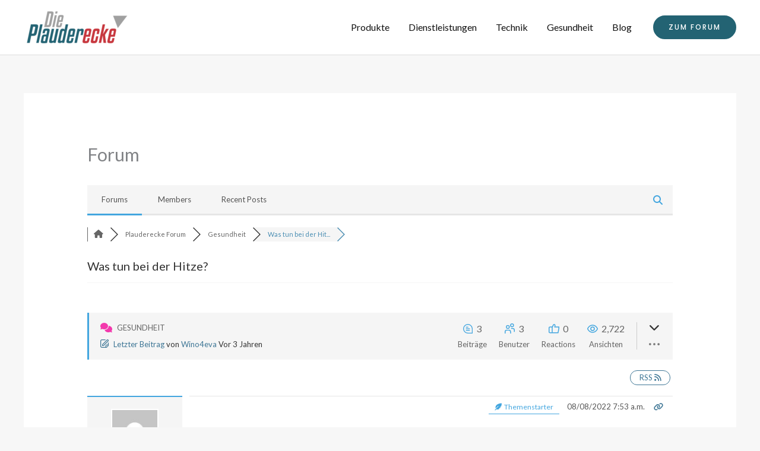

--- FILE ---
content_type: application/javascript
request_url: https://plauderecke.info/wp-content/uploads/wpforo/assets/phrases.js?ver=2.4.8.b03b5164d1dd9562397266bbe608ef09
body_size: 14686
content:
window.wpforo_phrases = {"%s and %s liked":"%s und %s gef\u00e4llt das","%s liked":"%s gef\u00e4llt das","%s, %s and %s liked":"%s, %s und %s gef\u00e4llt das","%s, %s, %s and %d people liked":"%s, %s, %s und %d weiteren Personen gef\u00e4llt das","aol im":"AOL IM","about me":"\u00dcber mich","access add error":"Zugriffsfehler beim Hinzuf\u00fcgen","access delete error":"Zugriffsfehler beim L\u00f6schen","access edit error":"Zugriffsfehler beim Bearbeiten","access successfully deleted":"Zugriff erfolgreich gel\u00f6scht","account":"Benutzerkonto","activity":"Aktivit\u00e4t","add topic error: no forum selected":"Fehler beim Erstellen des Themas: Kein Forum ausgew\u00e4hlt","add a comment":"Kommentar hinzuf\u00fcgen","add topic":"Thema hinzuf\u00fcgen","all checked topics successfully deleted":"Alle markierten Themen wurden erfolgreich gel\u00f6scht","answer":"Antwort","answer to":"Antwort auf","answers":"Antworten","any date":"Jedes Datum","ascending order":"Aufsteigende Sortierung","attach file:":"Datei anh\u00e4ngen:","avatar":"Avatar","can\\'t add forum":"Forum kann nicht hinzugef\u00fcgt werden","can\\'t add new language":"Neue Sprache kann nicht hinzugef\u00fcgt werden","can\\'t delete this usergroup":"Kann diese Benutzergruppe nicht l\u00f6schen","can\\'t send confirmation email":"Kann Best\u00e4tigungsmail nicht senden","can\\'t send report email":"Kann Melde-E-Mail nicht senden","can\\'t subscribe to this item":"Kann dieses Element nicht abonnieren","can\\'t write a post: this topic is closed":"Keine weiteren Beitr\u00e4ge m\u00f6glich: Thema geschlossen","can`t upload file":"Kann Datei nicht hochladen","cannot update forum hierarchy":"Kann Forumshierarchie nicht aktualisieren","cannot update post data":"Beitragsdaten k\u00f6nnen nicht aktualisiert werden","change password":"Passwort \u00e4ndern","choose target forum":"Ziel-Forum w\u00e4hlen","comments":"Kommentare","confirm my subscription":"Best\u00e4tige mein Abonnement","could not be unsubscribe from this item":"Dieses Element konnte nicht abbestellt werden","date":"Datum","delete":"L\u00f6schen","descending order":"Absteigende Sortierung","display name":"Angezeigter Name","edit":"Bearbeiten","edited: ":"Bearbeitet: ","email":"E-Mail","email address exists. please insert another.":"E-Mail-Adresse existiert bereits. Bitte gebe eine andere an.","enter title here":"Titel hier eingeben","error: forum is not found":"Fehler: Forum nicht gefunden","error: no topic selected":"Fehler: Kein Thema ausgew\u00e4hlt","error: topic is not found":"Fehler: Thema nicht gefunden","error: please insert some text to report.":"Fehler: Bitte gebe einen Text ein, der gemeldet werden soll.","facebook":"Facebook","failed to write file to disk":"Fehler beim Schreiben der Datei auf Festplatte","features successfully updated":"Funktionen erfolgreich aktualisiert","features successfully updated, but previous value not changed":"Funktionen erfolgreich aktualisiert, aber vorherige Werte nicht ge\u00e4ndert","file type is not allowed":"Dateityp ist nicht zugelassen","file upload stopped by extension":"Datei-Upload wurde durch Erweiterung gestoppt","find posts by user":"Finde Beitr\u00e4ge nach Benutzer","find topics started by user":"Finde Themen, die durch einen Benutzer er\u00f6ffnet wurden Benutzer","first post and replies":"Erster Beitrag und Antworten","forum":"Forum","forum - login":"Forum - Login","forum - page not found":"Forum - Seite nicht gefunden","forum - registration":"Forum - Registrierung","forum base url successfully updated":"Foren-Basis-URL erfolgreich aktualisiert","forum home":"Forum-Startseite","forum members":"Forumsmitglieder","forum profile":"Forumsprofil","forum rss feed":"Forum RSS Feed","forum statistics":"Forums-Statistiken","forum deleting error":"Fehler beim L\u00f6schen des Forums","forum hierarchy successfully updated":"Foren-Hierarchie erfolgreich aktualisiert","forum is empty":"Forum ist leer","forum is successfully merged":"Die Foren wurde erfolgreich zusammengef\u00fchrt","forum merging error":"Fehler beim Zusammenf\u00fchren der Foren","forum options successfully updated":"Foums-Einstellungen erfolgreich aktualisiert","forum options successfully updated, but previous value not changed":"Forums-Einstellungen erfolgreich aktualisiert, aber vorherige Werte nicht ge\u00e4ndert","forum successfully updated":"Forum erfolgreich aktualisiert","forum update error":"Fehler beim Aktualisieren des Forums","forums":"Foren","general options successfully updated":"Allgemeine Einstellungen erfolgreich aktualisiert","group":"Gruppe","google+":"Google+","guest":"Gast","icq":"ICQ","illegal character in username.":"Unzul\u00e4ssiges Zeichen im Benutzernamen.","insert member name or email":"Gebe Name oder Email ein","insert your email address.":"Gebe deine E-Mail-Adresse an.","invalid email address":"Ung\u00fcltige E-Mail-Adresse","invalid request!":"Ung\u00fcltige Anfrage!","joined":"Beigetreten","last 24 hours":"Letzte 24 Stunden","last 3 months":"Letzte 3 Monate","last 6 months":"Letzte 6 Monate","last active":"Zuletzt aktiv","last month":"Letzter Monat","last post":"Letzter Beitrag","last post info":"Info letzter Beitrag","last week":"Letzte Woche","last year ago":"Letztes Jahr","last post by %s":"Letzter Beitrag von %s","latest post":"Letzter Beitrag","leave a reply":"Hinterlasse eine Antwort","length must be between 3 characters and 15 characters.":"Die L\u00e4nge muss zwischen 3 und 15 Zeichen sein.","liked":"Gef\u00e4llt","location":"Ort","login":"Anmelden","logout":"Abmelden","lost your password?":"Passwort vergessen?","msn":"MSN","maximum allowed file size is":"Maximal erlaubte Dateigr\u00f6\u00dfe","member activity":"Mitgliedsaktivit\u00e4t","member information":"Mitgliedsinformation","member rating":"Mitgliedsrang","member rating badge":"Mitglieds-Rangabzeichen","member options successfully updated":"Mitglieder-Einstellungen erfolgreich aktualisiert","member options successfully updated, but previous value not changed":"Mitgliedseinstellungen erfolgreich aktualisiert, aber vorherige Werte nicht ge\u00e4ndert","members":"Mitglieder","members not found":"Keine Mitglieder gefunden","message has been sent":"Nachricht wurde gesendet","messages":"Nachrichten","missing a temporary folder":"Tempor\u00e4ren Ordner nicht gefunden","move":"Verschieben","move topic":"Thema verschieben","must be minimum 6 characters.":"Mindestens 6 Zeichen erforderlich.","my profile":"Mein Profil","new language successfully added and changed wpforo language to new language":"Neue Sprache erfolgreich hinzugef\u00fcgt und wpForo-Sprache in neue Sprache ge\u00e4ndert","no posts found for update":"Keine Beitr\u00e4ge zum Aktualisieren gefunden","no activity found for this member.":"Keine Aktivit\u00e4t dieses Mitglieds gefunden.","no file was uploaded":"Es wurde keine Datei hochgeladen","no forums were found here.":"Oh schade! Hier wurde kein Forum gefunden.","no online members at the moment":"Im Moment sind keine Mitglieder online","no subscriptions found for this member.":"Keine Abonnements dieses Mitglieds gefunden.","no topics were found here":"Hier wurden keine Themen gefunden","occupation":"Beruf","offline":"Offline","online":"Online","oops! the page you requested was not found!":"Oops! Die aufgerufene Seite wurde nicht gefunden!","our newest member":"Unser neuestes Mitglied","page":"Seite","password":"Passwort","password length must be between 6 characters and 20 characters.":"Die Passwortl\u00e4nge muss zwischen 6 und 20 Zeichen sein.","password mismatch.":"Passw\u00f6rter verschieden.","permission denied":"Zugang verweigert","permission denied for add forum":"Berechtigung zum Hinzuf\u00fcgen eines Forums verweigert","permission denied for delete forum":"Berechtigung zum L\u00f6schen eines Forums verweigert","permission denied for edit forum":"Berechtigung zum Bearbeiten eines Forums verweigert","permission denied for this action":"Die Berechtigung f\u00fcr diese Aktion wurde verweigert","phrase add error":"Fehler beim Hinzuf\u00fcgen der Phrase","phrase adding error":"Fehler beim Hinzuf\u00fcgen der Phrase","phrase successfully added":"Phrase erfolgreich hinzugef\u00fcgt","phrase successfully updates":"Phrase erfolgreich aktualisiert","phrase update error":"Fehler bei der Aktualisierung der Phrase","please %s or %s":"Bitte %s oder %s","please insert required fields!":"Pflichtfelder bitte ausf\u00fcllen!","post title":"Beitragstitel","post delete error":"Fehler beim L\u00f6schen des Beitrags","post link":"Beitragslink","post options successfully updated":"Beitragseinstellungen erfolgreich aktualisiert","post options successfully updated, but previous value not changed":"Beitragseinstellungen erfolgreich aktualisiert, aber vorherige Werte nicht ge\u00e4ndert","posted":"Ver\u00f6ffentlicht","posted by":"Ver\u00f6ffentlicht von","posts":"Beitr\u00e4ge","powered by":"Powered by","question comments":"Kommentare zur Frage","questions":"Fragen","quote":"Zitat","re":"RE","reply:":"ANTWORT:","rss":"RSS","rating":"Rang","rating badge":"Rangabzeichen","received likes":"Erhaltene Likes","recent questions":"Aktuelle Fragen","recent topics":"Aktuelle Themen","register":"Registrieren","registered date":"Registrierungsdatum","registration error":"Fehler bei der Registrierung","relevancy":"Relevanz","remember me":"Erinnere dich an mich","replies":"Antworten","replies not found":"Keine Antworten gefunden","reply":"Antwort","reply request error":"Fehler beim Antworten","report":"Melden","report to administration":"Melden an Adminstration","result info":"Info \u00fcber das Ergebnis","save":"Speichern","save changes":"\u00c4nderungen speichern","search":"Suche","search entire posts":"Suche in allen Beitr\u00e4gen","search phrase":"Suche in Phrasen","search titles only":"Suche nur in Titeln","search type":"Suchtyp","search in forums":"Suche in Foren","search in date period":"Suche im Zeitraum","search result for":"Suchergebnis f\u00fcr","search...":"Suche...","select page":"Seite ausw\u00e4hlen","send report":"Meldung senden","set topic sticky":"Thema oben anpinnen","shop account":"Shop-Konto","sign in":"Anmelden","signature":"Signatur","site profile":"Seiten-Profil","skype":"Skype","social networks":"Soziale Netzwerke","something wrong with profile data.":"Mit den Profildaten stimmt etwas nicht.","sorry, something is wrong with your data.":"Sorry, something is wrong with your data.","sort search results by":"Sortiere Suchergebnisse nach","specify avatar by url":"Avatar \u00fcber die URL angeben","subforums":"Unterforen","subscribe for new replies":"Neue Antworten abonnieren","subscribe for new topics":"Neue Themen abonnieren","subscribe options successfully updated":"Abonnement-Einstellungen erfolgreich aktualisiert","subscribe options successfully updated, but previous value not changed":"Abonnement-Einstellungen erfolgreich aktualisiert, aber vorherige Werte nicht ge\u00e4ndert","subscriptions":"Abonnements","success!":"Erfolg!","success! thank you. please check your email and click confirmation link below to complete this step.":"Erfolg! Vielen Dank. Bitte \u00fcberpr\u00fcfe deine E-Mails und klicke auf den unten stehenden Best\u00e4tigungslink, um diesen Schritt abzuschlie\u00dfen.","successfully updated":"Erfolgreich aktualisiert","successfully voted":"Erfolgreich abgestimmt","the uploaded file exceeds the max_file_size directive that was specified in the html form":"Die hochzuladende Datei \u00fcberschreitet die Einstellung MAX_FILE_SIZE, die definiert wurde","the uploaded file exceeds the upload_max_filesize directive in php.ini":"Die hochzuladende Datei \u00fcberschreitet die Einstellung upload_max_filesize der php.ini","the uploaded file size is too big":"Die hochzuladende Datei ist zu gro\u00df","the uploaded file was only partially uploaded":"Die hochzuladende Datei wurde nur teilweise hochgeladen","theme options successfully updated":"Theme-Einstellungen erfolgreich aktualisiert","this email address is already registered. please insert another.":"Diese E-Mail-Adresse ist bereits registriert. Benutze bitte eine andere.","this post successfully deleted":"Beitrag erfolgreich gel\u00f6scht","this post successfully edited":"Beitrag erfolgreich bearbeitet","this topic successfully deleted":"Thema erfolgreich gel\u00f6scht","timezone":"Zeitzone","title":"Titel","topic move error":"Fehler beim Verschieben des Themas","topic rss feed":"Themen-RSS-Feed","topic title":"Titel des Themas","topic add error":"Fehler beim Hinzuf\u00fcgen des Themas","topic delete error":"Fehler beim L\u00f6schen des Themas","topic edit error":"Fehler beim Bearbeiten des Themas","topic not found.":"Thema nicht gefunden.","topic successfully moved":"Thema erfolgreich verschoben","topic successfully updated":"Thema erfolgreich aktualisiert","topics":"Themen","topics delete error":"Fehler beim L\u00f6schen des Themas","twitter":"Twitter","unknown upload error":"Unbekannter Upload-Fehler","unsubscribe":"Abonnement entfernen","upload an avatar":"Avatar hochladen","use comments to ask for more information or suggest improvements. avoid answering questions in comments.":"Benutze Kommentare, um nach mehr Informationen zu fragen oder um Verbesserungen vorzuschlagen. Vermeide es, Fragen in Kommentaren zu beantworten.","user":"Benutzer","user group":"Benutzergruppe","user delete error":"Fehler beim L\u00f6schen des Benutzers","user group add error":"Fehler beim Hinzuf\u00fcgen der Benutzergruppe","user group edit error":"Fehler beim Bearbeiten der Benutzergruppe","user group successfully added":"Benutzergruppe erfolgreich hinzugef\u00fcgt","user group successfully edited":"Benutzergruppe erfolgreich bearbeitet","user successfully deleted from wpforo":"Benutzer erfolgreich aus wpForo gel\u00f6scht","usergroup has been successfully deleted.":"Benutzergruppe wurde erfolgreich gel\u00f6scht.","usergroup has been successfully deleted. all users of this usergroup have been moved to the usergroup you\\'ve chosen":"Die Benutzergruppe wurde erfolgreich gel\u00f6scht. Alle Benutzer wurden in die gew\u00e4hlte Gruppe verschoben","username":"Benutzername","username exists. please insert another.":"Benutzername existiert bereits. Bitte benutze einen anderen Namen.","username is missed.":"Benutzername fehlt.","username length must be between 3 characters and 15 characters.":"Der Benutzername muss zwischen 3 und 15 Zeichen lang sein.","view entire post":"Gesamten Beitrag ansehen","view the latest post":"Letzten Beitrag ansehen","views":"Ansichten","votes":"Bewertungen","website":"Webseite","welcome to our community!":"Willkommen in unserer Community!","wordpress avatar system":"Wordpress Avatar-System","working":"Arbeitet","write message":"Schreibe Nachricht","wrong post data":"Falsche Beitragsdaten","yahoo":"Yahoo","you":"Du","you are already voted this post":"Du hast bereits f\u00fcr diesen Beitrag abgestimmt","you can go to %s page or search here":"Besuche die Seite %s oder Suche hier","you have been successfully subscribed":"Dein Abonnement wurde erfolgreich eingetragen","you have been successfully unsubscribed":"Dein Abonnement wurde erfolgreich entfernt","you have no permission to edit this topic":"Du hast keine Berechtigung zum Bearbeiten des Themas","you don\\'t have permission to create post in this forum":"Du hast keine Berechtigung, einen Beitrag in diesem Forum zu schreiben","you don\\'t have permission to create topic into this forum":"Du hast keine Berechtigung, ein Thema in diesem Forum zu schreiben","you don\\'t have permission to delete post from this forum":"Du hast keine Berechtigung, den Beitrag in diesem Forum zu l\u00f6schen","you don\\'t have permission to delete topic from this forum":"Du hast keine Berechtigung, ein Thema aus diesem Forum zu l\u00f6schen","you don\\'t have permission to edit post from this forum":"Du hast keine Berechtigung, den Beitrag in diesem Forum zu bearbeiten","you successfully replied":"Du hast erfolgreich geantwortet","your answer":"Deine Antwort","your forum successfully added":"Dein Forum wurde erfolgreich hinzugef\u00fcgt","your forum successfully deleted":"Dein Forum wurde erfolgreich gel\u00f6scht","your profile data have been successfully updated.":"Deine Profildaten wurden erfolgreich aktualisiert.","your subscription for this item could not be confirmed":"Dein Abonnement f\u00fcr dieses Element konnte nicht best\u00e4tigt werden","your topic successfully added":"Dein Thema wurde erfolgreich hinzugef\u00fcgt","add":"Hinzuf\u00fcgen","add_new":"Add_new","%s ago":"Vor %s","by":"Von","by %s":"Von %s","confirm password":"Passwort best\u00e4tigen","edit profile":"Profil bearbeiten","edit user":"Benutzer bearbeiten","matches":"Treffer","new password":"Neues Passwort","new password again":"Neues Passwort wiederholen","next":"N\u00e4chstes","old password":"Altes Passwort","phrase_key":"Phrase_key","phrase_value":"Phrase_value","prev":"Vorherige","update":"Aktualisieren","view":"Anzeigen","view all posts":"Alle Beitr\u00e4ge ansehen","view all questions":"Alle Fragen ansehen","view all topics":"Alle Themen ansehen","wpforo navigation":"WpForo Navigation","{number}b":"B","{number}k":"K","{number}m":"M","{number}t":"T","like":"Gef\u00e4llt mir","unlike":"Gef\u00e4llt mit nicht mehr","sticky":"Oben angepinnt","unsticky":"Nicht mehr oben anpinnen","close":"Schlie\u00dfen","open":"\u00d6ffnen","topic icons":"Themen-Icons","replied":"Beantwortet","active":"Aktiv","hot":"Hei\u00df","solved":"Gel\u00f6st","unsolved":"Ungel\u00f6st","closed":"Geschlossen","old password is wrong":"Altes Passwort ist falsch","new passwords do not match":"Neue Passw\u00f6er stimmen nicht \u00fcberein","forum members list":"Mitgliederliste des Forums","are you sure you want to delete?":"Bist du sicher, dass du das l\u00f6schen m\u00f6chtest?","admin":"Admin","moderator":"Moderator","registered":"Registriert","customer":"Kunde","profile":"Profil","incorrect file format. allowed formats: jpeg, jpg, png, gif.":"Falsches Dateiformat. Erlaubte Formate: jpeg, jpg, png, gif.","user registration is disabled":"Benutzerregistrierung ist deaktiviert","attachment removed":"Dateianhang entfernt","forum posts":"Forumsbeitr\u00e4ge","blog posts":"Blog-Beitr\u00e4ge","blog comments":"Blog-Kommentare","welcome back %s!":"Willkommen zur\u00fcck %s!","member profile":"Mitgliedsprofil","member":"Mitglied","private":"Privat","public":"\u00d6ffentlich","private topic":"Privates Thema","only admins and moderators can see your private topics.":"Nur Aministratoren und Moderatoren k\u00f6nnen deine privaten Themen sehen.","forum id is not detected":"Forums-ID wurde nicht erkannt","you are not permitted to subscribe here":"Du bist nicht berechtigt, hier etwas zu abonnieren","subscribe to this topic":"Dieses Thema abonnieren","awaiting moderation":"Moderation ausstehend","topic first post not found.":"Ersten Beitrag im Thema nicht gefunden.","topic first post data not found.":"Daten f\u00fcr den ersten Beitrag des Themas nicht gefunden.","done!":"Erledigt!","unapproved":"Nicht genehmigt","you are not allowed to attach this file type":"Es ist dir nicht gestattet, diesen Dateityp anzuh\u00e4ngen","post is empty":"Beitrag ist leer","removed link":"Link entfernt","submit":"Absenden","usergroup":"Benutzergruppe","rating title":"Titel des Rangs","user title":"Benutzertitel","approved":"Genehmigt","approve":"Genehmigt","unapprove":"Nicht genehmigt","--- choose ---":"-- Ausw\u00e4hlen --","new":"Neu","required field":"Pflichtfeld","add reply":"Antwort hinzuf\u00fcgen","forums rss feed":"Forums RSS Feed","topics rss feed":"Themen RSS Feed","find a member":"Finde ein Mitglied","display name or nicename":"Anzeigename oder Nickname","reset search":"Suche zur\u00fccksetzen","reset result":"Ergebnis zur\u00fccksetzen","recently added":"Recent Posts","recent posts":"Neueste Beitr\u00e4ge","no posts were found here":"Oh schade! Hier wurden keine Beitr\u00e4ge gefunden","forum link":"Forum-Link","in forum":"Im Forum","after registration you will receive an email confirmation with a link to set a new password":"Nach der Registrierung erhalten Sie eine E-Mail Best\u00e4tigung mit einem Link zum Setzen eines neuen Passworts","you can mention a person using @nicename in post content to send that person an email message. when you post a topic or reply, forum sends an email message to the user letting them know that they have been mentioned on the post.":"Du kannst eine Person erw\u00e4hnen, die @nickname im Beitragsinhalt verwendet, um dieser Person eine E-Mail-Nachricht zu senden. Wenn du ein Thema oder eine Antwort postest, sendet das Forum eine E-Mail an den Benutzer, in der dieser dar\u00fcber informiert wird, dass er in dem Beitrag erw\u00e4hnt wurde.","view entire topic":"Gesamtes Thema anzeigen","author name":"Autor","your name":"Dein Name","author email":"Autoren E-Mail","your email":"Deine E-Mail","your topic successfully added and awaiting moderation":"Dein Thema wurde erfolgreich hinzugef\u00fcgt und wartet auf Moderation","you are not allowed to edit this post":"Du bist nicht berechtigt, diesen Beitrag zu bearbeiten","google recaptcha verification failed":"Google reCAPTCHA-\u00dcberpr\u00fcfung fehlgeschlagen","error: can\\'t connect to google recaptcha api":"FEHLER: Es kann keine Verbindung zur Google reCAPTCHA-API hergestellt werden","welcome!":"Willkommen!","join us today!":"Mach mit! Komm ins Forum!","enter your email address or username and we\\'ll send you a link you can use to pick a new password.":"Gebe deine E-Mail-Adresse oder deinen Benutzernamen ein. Wir senden dir dann einen Link, \u00fcber den du dir ein neues Passwort erstellen kannst.","please insert your email or username":"Bitte gebe deine E-Mail-Adresse oder deinen Benutzernamen ein","reset password":"Passwort zur\u00fccksetzen","forgot your password?":"Hast du dein Passwort vergessen?","%s created a new topic %s":"%s erstellte ein neues Thema %s","%s replied to the topic %s":"%s antwortete auf das Thema %s","%s liked forum post %s":"%s gef\u00e4llt der Forumsbeitrag %s","read more":"Weiterlesen","forum topic":"Forumsthema","forum post":"Forumsbeitrag","forum post like":"Forumsbeitrag gef\u00e4llt","tools":"Werkzeuge","target topic url":"Ziel-URL des Themas","target topic not found":"Thema nicht gefunden","merge topics":"Themen zusammenf\u00fchren","split topic":"Thema teilen","please copy the target topic url from browser address bar and paste in the field below.":"Kopiere die URL des Zielthemas aus der Adressleiste des Browsers und f\u00fcgen sie in das unten stehende Feld ein.","all posts will be merged and displayed (ordered) in target topic according to posts dates. if you want to append merged posts to the end of the target topic you should allow to update posts dates to current date by check the option below.":"Alle Beitr\u00e4ge werden zusammengef\u00fchrt und entsprechend dem Beitragsdatum im Zielthema angezeigt (geordnet). Wenn du zusammengef\u00fchrte Beitr\u00e4ge an das Ende des Zielthemas anh\u00e4ngen m\u00f6chtest, solltest du zulassen, dass die Datumsangaben der Beitr\u00e4ge auf das aktuelle Datum aktualisiert werden, indem du die folgende Option aktivierst.","update post dates (current date) to allow append posts to the end of the target topic.":"Aktualisiere die Ver\u00f6ffentlichungsdaten (aktuelles Datum), um das Anh\u00e4ngen von Ver\u00f6ffentlichungen am Ende des Zielthemas zu erm\u00f6glichen.","update post titles with target topic title.":"Aktualisiere die Beitragstitel mit dem Titel des Zielthemas.","topics once merged cannot be unmerged. this topic url will no longer be available.":"Eine Zusammenf\u00fchrung von Themen kann nicht r\u00fcckg\u00e4ngig gemacht werden. Die alte Themen-URL ist nicht mehr verf\u00fcgbar.","create new topic":"Neues Thema erstellen","create new topic with split posts. the first post of new topic becomes the earliest reply.":"Erstelle ein neues Thema mit geteilten Beitr\u00e4gen. Der erste Beitrag des neuen Themas wird zur fr\u00fchesten Antwort.","new topic title":"Titel des neuen Themas","new topic forum":"Neues Themenforum","select posts to split":"W\u00e4hle Beitr\u00e4ge f\u00fcr die Teilung aus","topic once split cannot be unsplit. the first post of new topic becomes the earliest reply.":"Eine Thementeilung kann nicht r\u00fcckg\u00e4ngig gemacht werden. Der erste Beitrag des neuen Themas wird zur fr\u00fchesten Antwort.","merge":"Zusammenf\u00fchren","split":"Teilen","move reply":"Antwort verschieben","this action changes topic url. once the topic is moved to other forum the old url of this topic will no longer be available.":"Diese Aktion \u00e4ndert die Themen-URL. Sobald das Thema in ein anderes Forum verschoben wurde, ist die alte URL dieses Themas nicht mehr verf\u00fcgbar.","the time to edit this topic is expired":"Die Zeit zum Bearbeiten dieses Themas ist abgelaufen","the time to delete this topic is expired.":"The time to delete this topic is expired. Please contact the forum administratoristrator to delete it.","the time to edit this post is expired.":"Die Zeit zum Bearbeiten dieses Beitrags ist abgelaufen.","the time to delete this post is expired.":"Die Zeit zum L\u00f6schen dieses Beitrags ist abgelaufen.","please contact the forum administratoristrator to delete it.":"Please contact the forum administratoristrator to delete it.","please contact the forum administratoristrator to edit it.":"Please contact the forum administratoristrator to edit it.","read more about facebook public_profile properties.":"Lesen Sie mehr \u00fcber Facebook public_profile Eigenschaften.","forum privacy policy":"Forum Datenschutzrichtlinie","i have read and agree to the %s.":"Ich habe die %s gelesen und bin damit einverstanden.","click to open forum privacy policy below":"Klicken Sie hier, um die Datenschutzrichtlinie des Forums zu \u00f6ffnen","i agree":"Ich stimme zu","i do not agree. take me away from here.":"Ich stimme nicht zu. Bringen Sie mich weg von hier.","forum rules":"Forum Regeln","i have read and agree to abide by the %s.":"Ich habe die %s gelesen und bin damit einverstanden.","click to open forum rules below":"Klicken Sie hier, um die Forenregeln unten zu \u00f6ffnen","i agree to these rules":"Ich stimme diesen Regeln zu","i do not agree to these rules. take me away from here.":"Ich stimme diesen Regeln nicht zu. Bringen Sie mich weg von hier.","the website":"Die Webseite","i have read and agree to the":"Ich habe sie gelesen und stimme ihnen zu","i have read and agree to %s privacy policy. for more information, please check our privacy policy, where you\\'ll get more info on where, how and why we store your data.":"Ich habe die Datenschutzrichtlinie von %s gelesen und bin damit einverstanden. Weitere Informationen finden Sie in unserer Datenschutzrichtlinie , wo Sie weitere Informationen dar\u00fcber erhalten, wo, wie und warum wir Ihre Daten speichern.","terms":"Nutzungsbedingungen","privacy policy":"Datenschutzerkl\u00e4rung","and":"Und","i agree to receive an email confirmation with a link to set a password.":"Ich bin damit einverstanden, eine E-Mail Best\u00e4tigung mit einem Link zum Festlegen eines Passworts zu erhalten.","contact us":"Kontaktieren Sie uns","contact the forum administrator":"Kontaktieren Sie den Forum Administrator","share:":"Teilen:","share":"Teilen","share this post":"Diesen Beitrag teilen","when you login first time using facebook login button, we collect your account %s information shared by facebook, based on your privacy settings. we also get your email address to automatically create a forum account for you. once your account is created, you\\'ll be logged-in to this account and you\\'ll receive a confirmation email.":"Wenn du dich zum ersten Mal \u00fcber den Facebook-Button anmeldest, erfassen wir die von Facebook mitgeteilten Kontoinformationen %s basierend auf deinen dortigen Datenschutzeinstellungen. Wir erhalten auch deine E-Mail-Adresse, um automatisch ein Forums-Konto f\u00fcr dich zu erstellen. Sobald dein Konto erstellt wurde, wirst du bei diesem Konto angemeldet und erh\u00e4ltst eine Best\u00e4tigungs-E-Mail.","i allow to create an account based on my facebook public profile information and send confirmation email.":"Ich erlaube, ein Account basierend auf meinen \u00f6ffentlichen Profil Informationen von Facebook zu erstellen und eine Best\u00e4tigung E-Mail zu senden.","facebook login information":"Facebook Login Informationen","share to facebook":"Auf Facebook teilen","tweet this post":"Tweete diesen Beitrag","tweet":"Tweet","share to google+":"Auf Google+ teilen","share to vk":"Auf VK teilen","share to ok":"Auf OK teilen","share to whatsapp":"Teilen mit WhatsApp","share to linkedin":"Teilen mit LinkedIn","update subscriptions":"Aktualisieren von Abonnements","subscribe to all new topics and posts":"Abonniere alle neuen Themen und Beitr\u00e4ge","subscribe to all new topics":"Abonniere alle neuen Themen","subscription manager":"Abonnement Manager","topics and posts":"Themen und Beitr\u00e4ge","no data submitted":"Keine Daten \u00fcbermittelt","user profile fields not found":"Benutzer-Profilfelder nicht gefunden","field is required":"Feld ist ein Pflichtfeld","field value must be at least %d":"Der Wert des Feldes muss mindestens % d sein","field value cannot be greater than %d":"Der Wert des Feldes kann nicht gr\u00f6\u00dfer sein als %d","field length must be at least %d characters":"Feldl\u00e4nge muss mindestens %d Zeichen betragen","field length cannot be greater than %d characters":"Field length can not be greater than %d characters","field value is not a valid url":"Feldwert ist keine g\u00fcltige URL","file type is not detected":"Dateityp wird nicht erkannt","file type %s is not allowed":"Dateityp %s ist nicht zul\u00e4ssig","file is too large":"Datei ist zu gro\u00df","success! please check your mail for confirmation.":"Erfolg! Bitte \u00fcberpr\u00fcfe deine E-Mails f\u00fcr die Best\u00e4tigung.","username length must be between %d characters and %d characters.":"Die L\u00e4nge des Benutzernamens muss zwischen %d Zeichen und %d Zeichen liegen.","user registration is disabled.":"Die Benutzerregistrierung ist deaktiviert.","avatar image is too big maximum allowed size is 2mb":"Das Avatar-Bild ist zu gro\u00df! Die maximale zul\u00e4ssige Gr\u00f6\u00dfe ist 2MB","one of the selected usergroups cannot be set as secondary":"Eine der ausgew\u00e4hlten Benutzergruppen kann nicht als sekund\u00e4r festgelegt werden","the selected usergroup is not found in allowed list":"Die ausgew\u00e4hlte Benutzergruppe wurde in der Zulassungsliste nicht gefunden","the selected usergroup cannot be set":"Die ausgew\u00e4hlte Benutzergruppe kann nicht festgelegt werden","admin and moderator usergroups are not permitted":"Administrator- und Moderator-Benutzergruppen sind nicht zul\u00e4ssig","you have no permission to edit usergroup field":"Du hast keine Berechtigung zum Bearbeiten des Benutzergruppenfelds","this nickname is already in use. please insert another.":"Dieser Nickname wird schon benutzt. Bitte f\u00fcge einen anderen ein.","nickname validation failed":"\u00dcberpr\u00fcfung des Nicknamens fehlgeschlagen","numerical nicknames are not allowed. please insert another.":"Numerische Nicknamen sind nicht erlaubt. Bitte f\u00fcge einen anderen ein.","maximum allowed file size is %s mb":"Maximal erlaubte Dateigr\u00f6\u00dfe ist %s MB","this email address is already registered. please insert another":"Diese E-Mail-Adresse ist bereits registriert. Benutze bitte eine andere","allowed file types: %s":"Erlaubte Datei-Typen: %s","form name not found":"Formularname nicht gefunden","form template not found":"Formularvorlage nicht gefunden","profile updated successfully":"Profil erfolgreich aktualisiert","user data update failed":"Aktualisierung der Benutzerdaten fehlgeschlagen","user profile update failed":"Aktualisierung des Benutzerprofils fehlgeschlagen","user custom field update failed":"Aktualisierung des benutzerdefinierte Feldes fehlgeschlagen","sorry, there was an error uploading attached file":"Entschuldigung, beim Hochladen der angeh\u00e4ngten Datei ist ein Fehler aufgetreten","edit topic":"Thema bearbeiten","this topic was modified %s by %s":"Dieses Thema wurde ge\u00e4ndert %s von %s","edit post":"Beitrag bearbeiten","this post was modified %s by %s":"Diese r Beitrag wurde ge\u00e4ndert %s von %s","topics started":"Er\u00f6ffnete Themen","replies created":"Verfasste Antworten","liked posts":"Beitrags-Likes","topic link":"Themenlink","forum topics started":"Gestartete Forenthemen","forum replies created":"Erstellte Forums-Antworten","liked forum posts":"Forums-Beitr\u00e4ge, die gefallen","forum subscriptions":"Forum-Abonnements","start typing tags here (maximum %d tags are allowed)...":"Beginne hier mit der Eingabe von Schlagw\u00f6rtern (maximal %d sind zul\u00e4ssig) ...","topic tag":"Schlagwort f\u00fcr Thema","topic tags":"Schlagw\u00f6rter f\u00fcr Thema","separate tags using a comma":"Schlagw\u00f6rter mit Kommas trennen","tags":"Schlagw\u00f6rter","find topics by tags":"Finde Themen mit Schlagw\u00f6rtern","related topics":"Verwandte Themen","next topic":"N\u00e4chstes Thema","previous topic":"Vorheriges Thema","all forum topics":"Alle Forumsthemen","no tags found":"Keine Schlagw\u00f6rter gefunden","forum contains no unread posts":"Das Forum enth\u00e4lt keine ungelesenen Beitr\u00e4ge","forum contains unread posts":"Das Forum enth\u00e4lt ungelesene Beitr\u00e4ge","mark all read":"Alles als gelesen markieren","not replied":"Unbeantwortet","tags are disabled":"Schlagw\u00f6rter sind deaktiviert","unread posts":"Ungelesene Beitr\u00e4ge","no unread posts were found":"Keine ungelesenen Beitr\u00e4ge gefunden","ask a question":"Stelle eine Frage","your question":"Deine Frage","question tags":"Schlagw\u00f6rter f\u00fcr Fragen","this topic doesn\\'t exist or you don\\'t have permissions to see that.":"Dieses Thema ist nicht vorhanden oder Sie haben keine Berechtigung, dieses anzusehen.","%d user ( %s )":"%d Benutzer ( %s )","%d users ( %s )":"%d Benutzer ( %s )","recently viewed by users: %s.":"K\u00fcrzlich von Benutzern angesehen: %s.","%s guest":"%s Gast","%s guests":"%s G\u00e4ste","%d times":"%d mal","currently viewing this topic %s %s %s.":"Momentan betrachtet dieses Thema %s %s %s.","forum icons":"Forum Icons","(%d viewing)":"(%d Betrachten)","view all tags (%d)":"Alle Schlagw\u00f6rter anzeigen (%d)","topic reply":"Themen-Antwort","you have %d new replies":"Du hast %d neue Antworten","you have %d new reply to %2$s from %3$s":"Du hast %d neue Antworten auf %2$s von %3$s","you have %d new reply to %s":"Du hast %d neue Antwort auf %s","are you sure you wanted to do that?":"Bist du dir sicher das du das machen m\u00f6chtest?","you do not have permission to mark notifications for that user.":"Es ist dir nicht erlaubt, Benachrichtigungen f\u00fcr diesen Nutzer zu markieren.","tools: move, split, merge":"Werkzeuge: Verschieben, Teilen, Zusammenf\u00fchren","hide replies":"Antworten verbergen","show replies":"Antworten anzeigen","no threads found":"Keine Diskussionen gefunden","most voted":"Meist bewertet","most commented":"Am meisten kommentiert","newest":"Neueste","oldest":"\u00c4lteste","%d answers":"%d Antworten","%d answer":"%d Antwort","reply with quote":"Antwort mit Zitat","leave a comment":"Hinterlasse einen Kommentar","i allow to create an account and send confirmation email.":"Ich erlaube, ein Account zu erstellen und eine Best\u00e4tigung E-Mail zu senden.","google recaptcha data are not submitted":"Google reCAPTCHA Daten wurden nicht \u00fcbermittelt","delete this file":"Diese Datei l\u00f6schen","are you sure you want to delete this file?":"Soll diese Datei wirklich gel\u00f6scht werden?","specify avatar by url:":"Avatar \u00fcber URL festlegen:","error: invalid_username. sorry, that username is not allowed. please insert another.":"FEHLER: ung\u00fcltiger_Benutzername. Entschuldigung, dieser Benutzername ist nicht erlaubt. Bitte f\u00fcge einen anderen ein.","password length must be between %d characters and %d characters.":"Die Kennwortl\u00e4nge muss zwischen %d Zeichen und %d Zeichen liegen.","this nickname is already registered. please insert another.":"Dieser Benutzername wird schon benutzt. Bitte f\u00fcge einen anderen ein.","avatar image is too big maximum allowed size is %s":"Das Avatar-Bild ist zu gro\u00df. Die maximal zul\u00e4ssige Gr\u00f6\u00dfe betr\u00e4gt %s","userid is wrong":"User ID ist falsch","password successfully changed":"Passwort erfolgreich ge\u00e4ndert","user successfully banned from wpforo":"Benutzer erfolgreich auf wpforo gesperrt","user ban action error":"Benutzer Sperraktion Fehler","user successfully unbanned from wpforo":"Der Benutzer wurde erfolgreich von wpforo ungebannt","user unban action error":"Benutzer Entsperraktion Fehler","anonymous":"Anonym","nickname":"Spitzname","url address identifier":"URL Adresskennung","user groups secondary":"Benutzergruppen Sekund\u00e4r","email has been confirmed":"E-Mail wurde best\u00e4tigt","email confirm error":"E-Mail Best\u00e4tigungsfehler","you are posting too quickly. slow down.":"Sie posten zu schnell. Machen Sie langsamer.","function wpforo_thread_reply() not found.":"Funktion wpforo_thread_reply() nicht gefunden.","error: change status action":"Fehler: Status \u00e4ndern Aktion","select forum":"Forum ausw\u00e4hlen","write here . . .":"Schreib hier . . .","cancel":"Abbrechen","you do not have permission to view this page":"Du hast keine Berechtigung diese Seite anzusehen","data merging error":"Fehler beim Zusammenf\u00fchren der Daten","please select a target forum":"Bitte w\u00e4hle ein Zielforum aus","please insert required fields":"Bitte erforderliche Felder ausf\u00fcllen","please select at least one post to split":"Bitte w\u00e4hle mindestens einen Beitrag zum Teilen aus","topic splitting error":"Fehler beim Aufteilen des Themas","status changing error":"Status\u00e4nderungsfehler","repeat new password":"Neues Passwort wiederholen","%s posted a new topic %s":"%s hat ein neues Thema ver\u00f6ffentlicht %s","created by %s":"Erstellt von %s","last reply by %s":"Letzte Antwort von %s","reply to":"Antwort an","topic author":"Themen Autor","reply by":"Antwort von","all ":"Alle","deleted":"Gel\u00f6scht","404 - page not found":"404 - Seite nicht gefunden","about":"\u00dcber","action error":"Aktionsfehler","post not found":"Beitrag nicht gefunden","done":"Erledigt","topic not found":"Thema nicht gefunden","wrong data":"Falsche Daten","all topics has been loaded in this list":"Alle Forenthemen wurden in diese Liste geladen","attachment":"Anhang","the key is expired":"Schl\u00fcssel ist abgelaufen","the key is invalid":"Schl\u00fcssel ist ung\u00fcltig","email has been sent":"E-Mail wurde gesendet","the password reset mismatch":"Passwort zur\u00fccksetzen stimmen nicht \u00fcberein","the password reset empty":"Passwort zur\u00fccksetzen ist leer","the password has been changed":"Das Passwort wurde ge\u00e4ndert","invalid request.":"Ung\u00fcltige Anfrage.","you have been banned. please contact the forum administrator for more information.":"You have been banned. Please contact the forum administrator for more information.","topic are private, please register or login for further information":"Das Thema ist privat. Bitte registriere oder melde dich an, um weitere Informationen zu erhalten","more":"Mehr","expand to show all comments on this post":"Erweitern, um alle Kommentare zu diesem Beitrag anzuzeigen","show %d more comments":"%d mehr Kommentare anzeigen","threads":"Beitr\u00e4ge","no forum found in this category":"Es wurde kein Forum in dieser Kategorie gefunden","popular":"Beliebt","resolved":"Gel\u00f6st","status":"Status","users":"Benutzer","load more topics":"Weitere Themen laden","reset fields":"Setze Felder zur\u00fcck","not replied topics":"Nicht beantwortete Themen","solved topics":"Gel\u00f6ste Themen","unsolved topics":"Ungel\u00f6ste Themen","closed topics":"Geschlossene Themen","open topics":"Open Topics","sticky topics":"Wichtige Themen","private topics":"Private Themen","unapproved posts":"Nicht genehmigte Beitr\u00e4ge","tag":"Schlagwort","%s replies":"%s Antworten","%s reply":"%s Antwort","quote this text":"Zitiere diesen Text","preview":"Vorschau","revision":"Revision\n    ","revisions":"Revisionen","%1$s revisions":"%1$s Revisionen","saved":"Gespeichert","restore":"Wiederherstellen","save draft":"Entwurf speichern","saving draft":"Entwurf wird gespeichert","loading topics":"Lade Themen","topic tag:":"Themen Schlagwort:","join us!":"Begleiten Sie uns!","notifications":"Benachrichtigungen","clear all":"Alles l\u00f6schen","you have no new notification":"Du hast keine neue Benachrichtigung","you have a new notification":"Sie haben eine neue Benachrichtigung","you have new notifications":"Sie haben neue Benachrichtigungen","new reply":"Neue Antwort","new reply from %1$s, %2$s":"Neue Antwort von %1$s, %2$s","new like":"Neuer Like","new like from %1$s, %2$s":"Neuer Like von %1$s, %2$s","new up vote":"Neue Daumen hoch Bewertung","new up vote from %1$s, %2$s":"Neue Daumen hoch Bewertung von %1$s, %2$s","new down vote":"Neue Daumen runter Bewertung","new down vote from %1$s, %2$s":"Neue Daumen runter Bewertung von %1$s, %2$s","go to first unread post":"Zum ersten ungelesenen Beitrag","new user mentioning":"Neue Benutzererw\u00e4hnung","%1$s has mentioned you, %2$s":"%1$s hat Sie erw\u00e4hnt, %2$s","new notification":"Neue Benachrichtigung","new notification from %1$s, %2$s":"Neue Benachrichtigung von %1$s, %2$s","protect your forum from spam user registration!":"Sch\u00fctzen Sie Ihr Forum vor Spam Benutzerregistrierung!","wpforo has not found any protection solution against spam user registration on the forum registration form. please %1$s and enable the %2$s antibot protection in %3$s or install other alternative %4$s to avoid registration of spam users.":"WpForo hat im Forum Registrierungsformular keine Schutzl\u00f6sung gegen die Registrierung von Spam Benutzer gefunden. Bitte %1$s und aktivieren Sie den %2$s Antibot Schutz in %3$s oder installieren Sie eine andere alternative %4$s, um die Registrierung von Spam Benutzer zu vermeiden.","tools > antispam tab":"Tools > Antispam Tab\n    ","wordpress plugin":"WordPress plugin\n    ","this notification is only visible for the website administrators. it will be automatically disabled once some antispam solution is enabled. if you don\\'t use wpforo registration form or you\\'re sure, that you have an antispam solution just click the [dismiss] button.":"Diese Benachrichtigung ist nur f\u00fcr die Website Administratoren sichtbar. Sie wird automatisch deaktiviert, sobald eine Antispam L\u00f6sung aktiviert ist. Wenn Sie das wpForo Registrierungsformular nicht verwenden oder sicher sind, dass Sie eine Antispam L\u00f6sung haben, klicken Sie einfach auf den Button [Verstecken].","dismiss":"Verwerfen","add new category or forum":"Neue Kategorie oder Forum hinzuf\u00fcgen","change color style":"Farb-Style \u00e4ndern","post moderation":"Beitrag Moderation","antispam":"Antispam\n    ","forum menu":"Forum-Men\u00fc","forum widgets":"Forum Widgets\n    ","delete forum cache":"Forum Cache l\u00f6schen","admin control panel":"Admin Systemsteuerung","the layout you want":"Das gew\u00fcnschte Layout","please note, that forums can be displayed with different layouts %1$s, just edit the top category (blue panel) and set %2$s. child forums inherit the top category (blue panel) layout.":"Bitte beachten Sie, dass Foren mit unterschiedlichen Layouts %1$s angezeigt werden k\u00f6nnen. Bearbeiten Sie einfach die oberste Kategorie (blaues Feld) und legen Sie %2$s fest. Untergeordnete Foren erben das Layout der obersten Kategorie (blaues Feld).","no new posts found":"Keine neuen Beitr\u00e4ge gefunden","no posts found":"Keine Beitr\u00e4ge gefunden","i got it, please dismiss this message":"Ich habe es, bitte verstecken Sie diese Nachricht","configure":"Konfigurieren","{new}":"{neu}","create account":"Benutzerkonto erstellen","full":"Voll","short":"Kurz","topic starter":"Themenstarter","all topics of this forum":"All topics of this forum","do you really want to reset options?":"M\u00f6chten Sie die Optionen wirklich zur\u00fccksetzen?","subscribe for new posts":"Subscribe for new posts","restore revision":"Restore Revision","deleting revision":"Deleting Revision","uploading...":"Uploading...","discussions that my already have the information you are looking for":"Discussions that my already have the information you are looking for","write something clever here..":"Write something clever here..","content characters length must be greater than %d":"Content characters length must be greater than %d","content characters length must be smaller than %d":"Content characters length must be smaller than %d","copied":"Kopiert","share urls":"Share Urls","deleted successfully!":"Erfolgreich gel\u00f6scht!","sorry, this file cannot be deleted":"Entschuldigung, diese Datei kann nicht gel\u00f6scht werden","request for account approval":"Request for account approval","synched successfully!":"Erfolgreich synchronisiert!","updated successfully!":"Erfolgreich aktualisiert!","threads rebuilt successfully":"Threads rebuilt successfully","rebuilt successfully!":"Erfolgreich umgebaut!","cleaned up!":"Cleaned Up!","settings successfully updated":"Einstellungen erfolgreich aktualisiert","cleanup options reset successfully":"Bereinigungsoptionen erfolgreich zur\u00fcckgesetzt","misc options reset successfully":"Verschiedene Optionen erfolgreich zur\u00fcckgesetzt","settings reset successfully":"Einstellungen erfolgreich zur\u00fcckgesetzt","user successfully deleted":"User successfully deleted","usergroup is successfully changed for selected users":"Usergroup is successfully changed for selected users","please select users and usergroup":"Please select users and usergroup","successfully done":"Successfully Done","please save \\\"forum template slugs":"Bitte speichern Sie \"Forum Template Slugs","you have no new notifications":"Sie haben keine neue Benachrichtigungen","max allowed file size":"Max allowed file size","default avatar":"Standard Avatar","edit account information":"Edit Account Information","edit user in dashboard":"Edit User in Dashboard","unban user":"Benutzer entsperren","ban user":"Benutzer sperren","please confirm you want to do this action?":"Please confirm you want to do this action?","delete account":"Delete Account","delete user in dashboard":"Delete User in Dashboard","empty fields":"Empty fields","you can\\'t make yourself banned user":"Sie k\u00f6nnen sich nicht selbst bannen","user successfully activated from wpforo":"User successfully activated from wpforo","user activate action error":"User activate action error","user successfully deactivated from wpforo":"User successfully deactivated from wpforo","user deactivate action error":"User deactivate action error","first name":"First Name","last name":"Last Name","youtube":"YouTube","vkontakte":"VKontakte","linkedin":"LinkedIn","telegram":"Telegram","instagram":"Instagram","%1$s":"%1$s","access successfully added":"Access successfully added","access successfully edited":"Access successfully edited","incorrect file type":"Incorrect file type","can\\'t upload file":"Can't upload file","%1$s - file is too large. maximum allowed file size is %2$s mb":"%1$s - File is too large. Maximum allowed file size is %2$s MB","%1$s - file type is not allowed.":"%1$s - File type is not allowed.","no topic found for update":"No Topic found for update","no forum found for update":"No Forum found for update","slug":"Slug","body":"Body","you should have %d or more approved posts to be able edit your profile information":"You should have %d or more approved posts to be able edit your profile information","add new topic":"Add New Topic","your template is not found":"Your template is not found","your template has not found":"Your template has not found","no forum selected":"Kein Forum ausgew\u00e4hlt","advanced search options":"Advanced search options","filter by custom fields":"Filter by custom fields","topic prefix":"Topic Prefix","spoiler":"Spoiler","to reply to this topic.":"To reply to this topic.","board":"Board","bookmarks":"Bookmarks","likes":"Likes","dislikes":"Dislikes","total posts":"Total Posts","please use the contact form below if you want to contact the website administrator.":"Please use the contact form below if you want to contact the website administrator.","you have been automatically signed out from the website. your account is awaiting approval.":"You have been automatically signed out from the website. Your account is awaiting approval.","your message to the website administrator...":"Your message to the website administrator...","send":"Send","change cover image":"Change Cover Image","forum not found.":"Forum not found.","you don\\'t have permission to delete topic from this forum.":"Sie haben keine Berechtigung, ein Thema aus diesem Forum zu l\u00f6schen.","please make sure you don\\'t have not-synched roles in the \\\"user roles":"Bitte stellen Sie sicher, dass Sie keine nicht synchronisierten Rollen in den \"Benutzerrollen\" haben","secondary usergroup":"Secondary Usergroup","forum jump:":"Forum Jump:","topic navigation":"Topic Navigation","do not delete wpforo page!!!":"L\u00d6SCHEN SIE NICHT DIE WPFORO SEITE !!!","you don\\'t have permission to make topic answered":"Sie haben keine Berechtigung, das Thema zu beantworten","you don\\'t have permission to make two best answers for one topic":"Sie haben nicht die Erlaubnis, zwei beste Antworten f\u00fcr ein Thema zu geben","you don\\'t have permission to do this action from this forum":"Sie haben keine Berechtigung, f\u00fcr diese Aktion in diesem Forum","<p>":"<p>","you are not permitted to view this attachment":"Du hast nicht die Berechtigung, diesen Anhang anzusehen","role-usergroup synchronization is complete!":"Role-Usergroup synchronization is complete!","i have read and agree to %s privacy policy.":"Ich habe die Datenschutzerkl\u00e4rung von %s gelesen und bin damit einverstanden.","bookmark":"Bookmark","unbookmark":"Unbookmark","unfollow":"Unfollow","follow":"Follow","self following not allowed!":"Self following not allowed!","you are not logged in or sent wrong data!":"You are not logged in or sent wrong data!","followers":"Followers","following":"Following","unmute mentioning emails":"Unmute Mentioning Emails","mute mentioning emails":"Mute Mentioning Emails","dislike":"Dislike","you don\\'t have permission to like posts from this forum":"Sie haben keine Berechtigung, Beitr\u00e4ge aus diesem Forum zu liken","you\\'re already liked this post":"You're already liked this post","you\\'re already disliked this post":"You're already disliked this post","you have removed your vote":"You have removed your vote","%s reacted":"%s reacted","%s and %s reacted":"%s and %s reacted","%s, %s and %s reacted":"%s, %s and %s reacted","%s, %s, %s and %d people reacted":"%s, %s, %s and %d people reacted","you are not permitted to subscribe with you":"You are not permitted to subscribe with you","subscribe to this question":"Subscribe to this question","forum information":"Forum Information","topic overview and more...":"Topic overview and more...","active participants":"Active Participants","topic overview":"Topic Overview","load more replies...":"Load more replies...","no participants":"No Participants","forum participants":"Forum Participants","participants":"Participants","no replies":"No replies","votes & answers":"Votes & Answers","question":"Question","question status":"Question Status","author":"Author","joined:":"Joined:","your user level does not have appropriate permission to view the content":"Your user level does not have appropriate permission to view the content","you do not have permission to view the content":"You do not have permission to view the content","topic":"Topic","replies:":"Replies:","views:":"Views:","no posts found for this member.":"No posts found for this member.","no followers found for this member.":"No followers found for this member.","no following found for this member.":"No following found for this member.","received dislikes":"Received Dislikes","last seen":"Last seen","topics with their latest replies in reversed order":"Topics with their latest replies in reversed order","posts with their shortened content":"Posts with their shortened content","relevance":"Relevant","posts not found":"Posts not found","forum board is under construction":"Forum Board is Under Construction","secondary groups":"Secondary Groups","asd":"Asd","discussions that may already have the information you are looking for":"Discussions that may already have the information you are looking for","saving...":"Saving...","flushed successfully!":"Flushed Successfully!","new dislike":"New Dislike","new dislike from %1$s, %2$s":"New dislike from %1$s, %2$s","add to pre-defined values":"Add to pre-defined values","this field is required":"This Field is Required","wrong value (this field allows only predefined values)":"Wrong Value (This Field Allows Only Predefined Values)","you should have minimum number of approved posts to be able edit your profile information":"You should have minimum number of approved posts to be able edit your profile information","go to original post":"Go to original post","upload new cover":"Upload New Cover","reset to default":"Reset to Default","the content is too short":"The content is too short","x.com":"X.com","settings > spam protection tab":"Settings > Spam Protection Tab\n    "};